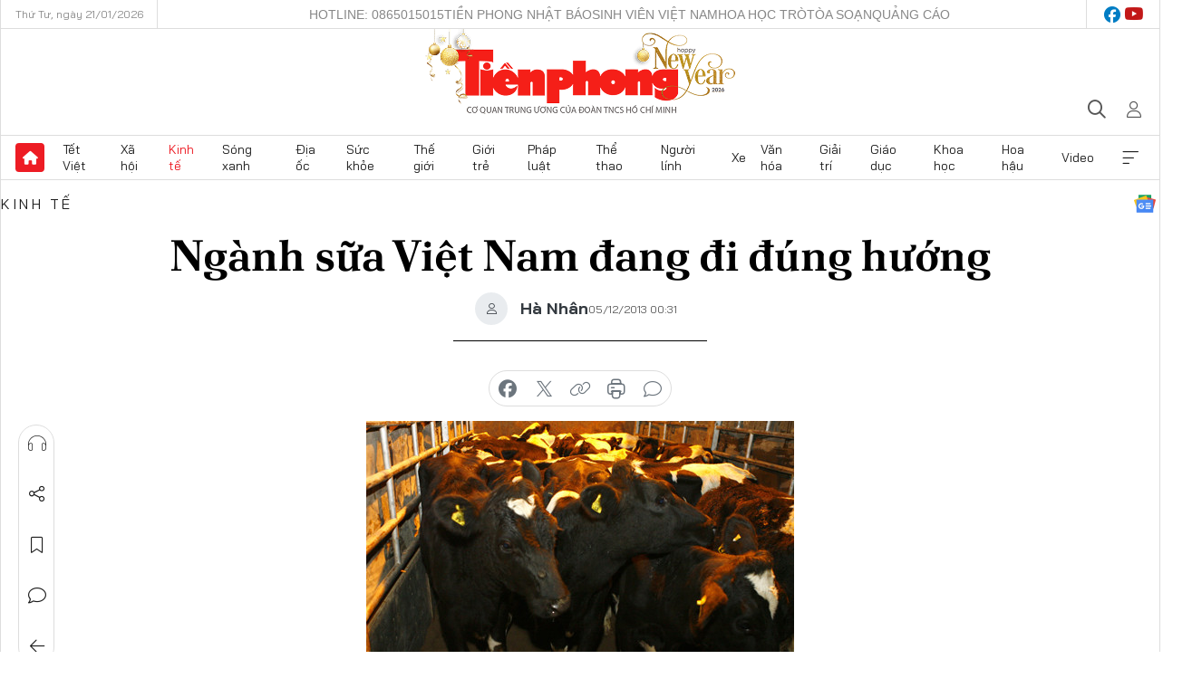

--- FILE ---
content_type: text/html;charset=utf-8
request_url: https://tienphong.vn/nganh-sua-viet-nam-dang-di-dung-huong-post661157.tpo
body_size: 18900
content:
<!DOCTYPE html> <html lang="vi" class="tpo "> <head> <title>Ngành sữa Việt Nam đang đi đúng hướng | Báo điện tử Tiền Phong</title> <meta name="description" content="TP - Với việc đầu tư trang trại quy mô lớn kết hợp chăn nuôi nông hộ liên kết giữa nông dân và doanh nghiệp, ngành chăn nuôi bò sữa Việt Nam đang phát triển hết sức mạnh mẽ với phương châm “đi tắt đón đầu”."/> <meta name="keywords" content="Chất lượng sữa, Ngành sữa, Sữa nội, Trang trại, Chăn nuôi, Xuất khẩu"/> <meta name="news_keywords" content="Chất lượng sữa, Ngành sữa, Sữa nội, Trang trại, Chăn nuôi, Xuất khẩu"/> <meta http-equiv="Content-Type" content="text/html; charset=utf-8" /> <meta http-equiv="X-UA-Compatible" content="IE=edge"/> <meta http-equiv="refresh" content="1800" /> <meta name="revisit-after" content="1 days" /> <meta name="viewport" content="width=device-width, initial-scale=1"> <meta http-equiv="content-language" content="vi" /> <meta name="format-detection" content="telephone=no"/> <meta name="format-detection" content="address=no"/> <meta name="apple-mobile-web-app-capable" content="yes"> <meta name="apple-mobile-web-app-status-bar-style" content="black"> <meta name="apple-mobile-web-app-title" content="Báo điện tử Tiền Phong"/> <meta name="referrer" content="no-referrer-when-downgrade"/> <link rel="shortcut icon" href="https://cdn.tienphong.vn/assets/web/styles/img/favicon.ico" type="image/x-icon" /> <link rel="preconnect" href="https://cdn.tienphong.vn"/> <link rel="dns-prefetch" href="https://cdn.tienphong.vn"/> <link rel="dns-prefetch" href="//www.google-analytics.com" /> <link rel="dns-prefetch" href="//www.googletagmanager.com" /> <link rel="dns-prefetch" href="//stc.za.zaloapp.com" /> <link rel="dns-prefetch" href="//fonts.googleapis.com" /> <script> var cmsConfig = { domainDesktop: 'https://tienphong.vn', domainMobile: 'https://tienphong.vn', domainApi: 'https://api.tienphong.vn', domainStatic: 'https://cdn.tienphong.vn', domainLog: 'https://log.tienphong.vn', googleAnalytics: 'G-0Z1MC7SXVQ', siteId: 0, pageType: 1, objectId: 661157, adsZone: 3, allowAds: false, adsLazy: true, antiAdblock: true, }; if (window.location.protocol !== 'https:' && window.location.hostname.indexOf('tienphong.vn') !== -1) { window.location = 'https://' + window.location.hostname + window.location.pathname + window.location.hash; } var USER_AGENT=window.navigator&&(window.navigator.userAgent||window.navigator.vendor)||window.opera||"",IS_MOBILE=/Android|webOS|iPhone|iPod|BlackBerry|Windows Phone|IEMobile|Mobile Safari|Opera Mini/i.test(USER_AGENT);function setCookie(e,o,i){var n=new Date,i=(n.setTime(n.getTime()+24*i*60*60*1e3),"expires="+n.toUTCString());document.cookie=e+"="+o+"; "+i+";path=/;"}function getCookie(e){var o=document.cookie.indexOf(e+"="),i=o+e.length+1;return!o&&e!==document.cookie.substring(0,e.length)||-1===o?null:(-1===(e=document.cookie.indexOf(";",i))&&(e=document.cookie.length),unescape(document.cookie.substring(i,e)))}; </script> <script> if(USER_AGENT && USER_AGENT.indexOf("facebot") <= 0 && USER_AGENT.indexOf("facebookexternalhit") <= 0) { var query = ''; var hash = ''; if (window.location.search) query = window.location.search; if (window.location.hash) hash = window.location.hash; var canonicalUrl = 'https://tienphong.vn/nganh-sua-viet-nam-dang-di-dung-huong-post661157.tpo' + query + hash ; var curUrl = decodeURIComponent(window.location.href); if(!location.port && canonicalUrl.startsWith("http") && curUrl != canonicalUrl){ window.location.replace(canonicalUrl); } } </script> <meta name="author" content="Báo điện tử Tiền Phong" /> <meta name="copyright" content="Copyright © 2026 by Báo điện tử Tiền Phong" /> <meta name="RATING" content="GENERAL" /> <meta name="GENERATOR" content="Báo điện tử Tiền Phong" /> <meta content="Báo điện tử Tiền Phong" itemprop="sourceOrganization" name="source"/> <meta content="news" itemprop="genre" name="medium"/> <meta name="robots" content="noarchive, max-image-preview:large, index, follow" /> <meta name="GOOGLEBOT" content="noarchive, max-image-preview:large, index, follow" /> <link rel="canonical" href="https://tienphong.vn/nganh-sua-viet-nam-dang-di-dung-huong-post661157.tpo" /> <meta property="og:site_name" content="Báo điện tử Tiền Phong"/> <meta property="og:rich_attachment" content="true"/> <meta property="og:type" content="article"/> <meta property="og:url" content="https://tienphong.vn/nganh-sua-viet-nam-dang-di-dung-huong-post661157.tpo"/> <meta property="og:image" content="https://cdn.tienphong.vn/images/bdfc554ea35983ad68a96e0050b6e2cb9afd05418a3ff71ba57483f4a3b04838fba87a3cba73cde7bc8935c72f614d4389b7ec0fdbfcb0c9b8a84f72499238de41325a62020427694cf0275d423b81b4f0ca7ea95604f1801b5908427e7f00fe/cfe5cc227591fa4d45561f1af828dcdf.jpg.webp"/> <meta property="og:image:width" content="1200"/> <meta property="og:image:height" content="630"/> <meta property="og:title" content="Ngành sữa Việt Nam đang đi đúng hướng"/> <meta property="og:description" content="TP - Với việc đầu tư trang trại quy mô lớn kết hợp chăn nuôi nông hộ liên kết giữa nông dân và doanh nghiệp, ngành chăn nuôi bò sữa Việt Nam đang phát triển hết sức mạnh mẽ với phương châm “đi tắt đón đầu”."/> <meta name="twitter:card" value="summary"/> <meta name="twitter:url" content="https://tienphong.vn/nganh-sua-viet-nam-dang-di-dung-huong-post661157.tpo"/> <meta name="twitter:title" content="Ngành sữa Việt Nam đang đi đúng hướng"/> <meta name="twitter:description" content="TP - Với việc đầu tư trang trại quy mô lớn kết hợp chăn nuôi nông hộ liên kết giữa nông dân và doanh nghiệp, ngành chăn nuôi bò sữa Việt Nam đang phát triển hết sức mạnh mẽ với phương châm “đi tắt đón đầu”."/> <meta name="twitter:image" content="https://cdn.tienphong.vn/images/bdfc554ea35983ad68a96e0050b6e2cb9afd05418a3ff71ba57483f4a3b04838fba87a3cba73cde7bc8935c72f614d4389b7ec0fdbfcb0c9b8a84f72499238de41325a62020427694cf0275d423b81b4f0ca7ea95604f1801b5908427e7f00fe/cfe5cc227591fa4d45561f1af828dcdf.jpg.webp"/> <meta name="twitter:site" content="@Báo điện tử Tiền Phong"/> <meta name="twitter:creator" content="@Báo điện tử Tiền Phong"/> <meta property="article:publisher" content="https://www.facebook.com/www.tienphong.vn/" /> <meta property="article:tag" content="Chất lượng sữa, Ngành sữa, Sữa nội, Trang trại, Chăn nuôi, Xuất khẩu"/> <meta property="article:section" content="Kinh tế" /> <meta property="article:published_time" content="2013-12-05T07:31:26+0700"/> <meta property="article:modified_time" content="2013-12-05T07:31:26+0700"/> <link rel="amphtml" href="https://tienphong.vn/nganh-sua-viet-nam-dang-di-dung-huong-post661157.amp" /> <script type="application/ld+json"> { "@context": "http://schema.org", "@type": "Organization", "name": "Báo điện tử Tiền Phong", "url": "https://tienphong.vn", "logo": "https://cdn.tienphong.vn/assets/web/styles/img/tienphong-logo-2025.png", "foundingDate": "1953", "founders": [ { "@type": "Person", "name": "Trung ương Đoàn TNCS Hồ Chí Minh" } ], "address": [ { "@type": "PostalAddress", "streetAddress": "15 Hồ Xuân Hương, Hà Nội", "addressLocality": "Hà Nội City", "addressRegion": "Northeast", "postalCode": "100000", "addressCountry": "VNM" } ], "contactPoint": [ { "@type": "ContactPoint", "telephone": "+84-243-941-1349", "contactType": "customer service" }, { "@type": "ContactPoint", "telephone": "+84-243-941-1348", "contactType": "customer service" } ], "sameAs": [ "https://www.youtube.com/@baotienphong", "https://www.facebook.com/www.tienphong.vn", "https://zalo.me/783607375436573981" ] } </script> <script type="application/ld+json"> { "@context" : "https://schema.org", "@type" : "WebSite", "name": "Báo điện tử Tiền Phong", "url": "https://tienphong.vn", "alternateName" : "Báo điện tử Tiền Phong, Cơ quan của Trung ương Đoàn TNCS Hồ Chí Minh", "potentialAction": { "@type": "SearchAction", "target": { "@type": "EntryPoint", "urlTemplate": "https://tienphong.vn/search/?q={search_term_string}" }, "query-input": "required name=search_term_string" } } </script> <script type="application/ld+json"> { "@context":"http://schema.org", "@type":"BreadcrumbList", "itemListElement":[ { "@type":"ListItem", "position":1, "item":{ "@id":"https://tienphong.vn/kinh-te/", "name":"Kinh tế" } } ] } </script> <script type="application/ld+json"> { "@context": "http://schema.org", "@type": "NewsArticle", "mainEntityOfPage":{ "@type":"WebPage", "@id":"https://tienphong.vn/nganh-sua-viet-nam-dang-di-dung-huong-post661157.tpo" }, "headline": "Ngành sữa Việt Nam đang đi đúng hướng", "description": "TP - Với việc đầu tư trang trại quy mô lớn kết hợp chăn nuôi nông hộ liên kết giữa nông dân và doanh nghiệp, ngành chăn nuôi bò sữa Việt Nam đang phát triển hết sức mạnh mẽ với phương châm “đi tắt đón đầu”.", "image": { "@type": "ImageObject", "url": "https://cdn.tienphong.vn/images/bdfc554ea35983ad68a96e0050b6e2cb9afd05418a3ff71ba57483f4a3b04838fba87a3cba73cde7bc8935c72f614d4389b7ec0fdbfcb0c9b8a84f72499238de41325a62020427694cf0275d423b81b4f0ca7ea95604f1801b5908427e7f00fe/cfe5cc227591fa4d45561f1af828dcdf.jpg.webp", "width" : 1200, "height" : 675 }, "datePublished": "2013-12-05T07:31:26+0700", "dateModified": "2013-12-05T07:31:26+0700", "author": { "@type": "Person", "name": "Hà Nhân" }, "publisher": { "@type": "Organization", "name": "Báo điện tử Tiền Phong", "logo": { "@type": "ImageObject", "url": "https://cdn.tienphong.vn/assets/web/styles/img/tienphong-logo-2025.png" } } } </script> <link rel="preload" href="https://cdn.tienphong.vn/assets/web/styles/css/main.min-1.0.68.css" as="style"> <link rel="preload" href="https://cdn.tienphong.vn/assets/web/js/main.min-1.0.34.js" as="script"> <link rel="preload" href="https://common.mcms.one/assets/js/web/story.min-0.0.9.js" as="script"> <link rel="preload" href="https://cdn.tienphong.vn/assets/web/js/detail.min-1.0.19.js" as="script"> <link id="cms-style" rel="stylesheet" href="https://cdn.tienphong.vn/assets/web/styles/css/main.min-1.0.68.css"> <style>i.ic-live { background: url(http://cdn.tienphong.vn/assets/web/styles/img/liveicon-min.png) center 2px no-repeat; display: inline-block!important; background-size: contain; height: 24px; width: 48px;
} .ic-live::before { content: "";
} .rss-page li { list-style: square; margin-left: 30px;
} .rss-page li a { color: var(--primary);
} .rss-page ul ul { margin-bottom: inherit;
} .rss-page li li { list-style: circle;
} .hht .mega-menu .expand-wrapper .relate-website .tpo, .hht .mega-menu .relate-website-megamenu .tpo, .svvn .mega-menu .expand-wrapper .relate-website .tpo, .svvn .mega-menu .relate-website-megamenu .tpo { height: 30px;
} .hht .basic-box-13 .left .story:first-child .story__thumb img, .hht .basic-box-13 .right .story:first-child .story__thumb img { width: 670px;
} .hht #sdaWeb_SdaTop { padding-bottom: 20px;
}</style> <script type="text/javascript"> var _metaOgUrl = 'https://tienphong.vn/nganh-sua-viet-nam-dang-di-dung-huong-post661157.tpo'; var page_title = document.title; var tracked_url = window.location.pathname + window.location.search + window.location.hash; var cate_path = 'kinh-te'; if (cate_path.length > 0) { tracked_url = "/" + cate_path + tracked_url; } </script> <script async="" src="https://www.googletagmanager.com/gtag/js?id=G-0Z1MC7SXVQ"></script> <script> window.dataLayer = window.dataLayer || []; function gtag(){dataLayer.push(arguments);} gtag('js', new Date()); gtag('config', 'G-0Z1MC7SXVQ', {page_path: tracked_url}); </script> <script>window.dataLayer = window.dataLayer || [];dataLayer.push({'pageCategory': '/kinh\-te'});</script> <script> window.dataLayer = window.dataLayer || []; dataLayer.push({ 'event': 'Pageview', 'articleId': '661157', 'articleTitle': 'Ngành sữa Việt Nam đang đi đúng hướng', 'articleCategory': 'Kinh tế', 'articleAlowAds': false, 'articleAuthor': 'Hà Nhân', 'articleType': 'detail', 'articleTags': 'Chất lượng sữa, Ngành sữa, Sữa nội, Trang trại, Chăn nuôi, Xuất khẩu', 'articlePublishDate': '2013-12-05T07:31:26+0700', 'articleThumbnail': 'https://cdn.tienphong.vn/images/bdfc554ea35983ad68a96e0050b6e2cb9afd05418a3ff71ba57483f4a3b04838fba87a3cba73cde7bc8935c72f614d4389b7ec0fdbfcb0c9b8a84f72499238de41325a62020427694cf0275d423b81b4f0ca7ea95604f1801b5908427e7f00fe/cfe5cc227591fa4d45561f1af828dcdf.jpg.webp', 'articleShortUrl': 'https://tienphong.vn/nganh-sua-viet-nam-dang-di-dung-huong-post661157.tpo', 'articleFullUrl': 'https://tienphong.vn/nganh-sua-viet-nam-dang-di-dung-huong-post661157.tpo', }); </script> <script> window.dataLayer = window.dataLayer || []; dataLayer.push({'articleAuthor': 'Hà Nhân', 'articleAuthorID': '0'}); </script> <script type='text/javascript'> gtag('event', 'article_page',{ 'articleId': '661157', 'articleTitle': 'Ngành sữa Việt Nam đang đi đúng hướng', 'articleCategory': 'Kinh tế', 'articleAlowAds': false, 'articleAuthor': 'Hà Nhân', 'articleType': 'detail', 'articleTags': 'Chất lượng sữa, Ngành sữa, Sữa nội, Trang trại, Chăn nuôi, Xuất khẩu', 'articlePublishDate': '2013-12-05T07:31:26+0700', 'articleThumbnail': 'https://cdn.tienphong.vn/images/bdfc554ea35983ad68a96e0050b6e2cb9afd05418a3ff71ba57483f4a3b04838fba87a3cba73cde7bc8935c72f614d4389b7ec0fdbfcb0c9b8a84f72499238de41325a62020427694cf0275d423b81b4f0ca7ea95604f1801b5908427e7f00fe/cfe5cc227591fa4d45561f1af828dcdf.jpg.webp', 'articleShortUrl': 'https://tienphong.vn/nganh-sua-viet-nam-dang-di-dung-huong-post661157.tpo', 'articleFullUrl': 'https://tienphong.vn/nganh-sua-viet-nam-dang-di-dung-huong-post661157.tpo', }); </script> </head> <body class=" detail-page "> <div id="sdaWeb_SdaMasthead" class="rennab banner-top" data-platform="1" data-position="Web_SdaMasthead" style="display:none"> </div> <header class="site-header"> <div class="top-wrapper"> <div class="container"> <span class="time" id="today"></span> <div class="relate-website"> <a href="tel:+84865015015" class="website tpo" title="Gọi điện thoại">Hotline: 0865015015</a> <a href="/nhat-bao/" class="website tpo" title="Tiền Phong Nhật báo">Tiền Phong Nhật báo</a> <a href="https://svvn.tienphong.vn" class="website svvn" target="_blank" rel="nofollow" title="Sinh viên Việt Nam">Sinh viên Việt Nam</a> <a href="https://hoahoctro.tienphong.vn" class="website hht" target="_blank" rel="nofollow" title="Hoa Học trò">Hoa Học trò</a> <a href="/toa-soan.tpo" class="website tpo" title="Tòa soạn">Tòa soạn</a> <a href="/quang-cao.tpo" class="website tpo" title="Quảng cáo">Quảng cáo</a> </div> <div class="lang-social"> <div class="social"> <a href="https://www.facebook.com/www.tienphong.vn/" target="_blank" rel="nofollow" title="facebook"> <i class="ic-facebook"></i> </a> <a href="https://www.youtube.com/@baotienphong" target="_blank" rel="nofollow" title="youtube"> <i class="ic-youtube"></i> </a> </div> </div> </div> </div> <div class="main-wrapper"> <div class="container"> <h3><a class="logo" href="/" title="Báo điện tử Tiền Phong">Báo điện tử Tiền Phong</a></h3> <div class="search-wrapper"> <span class="ic-search"></span> <div class="search-form"> <input class="form-control txtsearch" placeholder="Tìm kiếm"> <i class="ic-close"></i> </div> </div> <div class="user" id="userprofile"> <span class="ic-user"></span> </div> </div> </div> <div class="navigation-wrapper"> <div class="container"> <ul class="menu"> <li><a href="/" class="home" title="Trang chủ">Trang chủ</a></li> <li> <a class="text" href="https://tienphong.vn/tet-viet/" title="Tết Việt">Tết Việt</a> </li> <li> <a class="text" href="https://tienphong.vn/xa-hoi/" title="Xã hội">Xã hội</a> <ul class="sub-menu"> <li><a href="https://tienphong.vn/chinh-tri/" title="Chính trị">Chính trị</a></li> <li><a href="https://tienphong.vn/xa-hoi-tin-tuc/" title="Tin tức">Tin tức</a></li> <li><a href="https://tienphong.vn/xa-hoi-phong-su/" title="Phóng sự">Phóng sự</a></li> </ul> </li> <li> <a class="text active" href="https://tienphong.vn/kinh-te/" title="Kinh tế">Kinh tế</a> <ul class="sub-menu"> <li><a href="https://tienphong.vn/kinh-te-thi-truong/" title="Thị trường">Thị trường</a></li> <li><a href="https://tienphong.vn/doanh-nghiep/" title="Doanh nghiệp">Doanh nghiệp</a></li> <li><a href="https://tienphong.vn/dau-tu/" title="Đầu tư">Đầu tư</a></li> <li><a href="https://tienphong.vn/tai-chinh-chung-khoan/" title="Tài chính - Chứng khoán">Tài chính - Chứng khoán</a></li> <li><a href="https://tienphong.vn/giam-ngheo-ben-vung/" title="Giảm nghèo bền vững">Giảm nghèo bền vững</a></li> </ul> </li> <li> <a class="text" href="https://tienphong.vn/song-xanh/" title="Sóng xanh">Sóng xanh</a> </li> <li> <a class="text" href="https://tienphong.vn/dia-oc/" title="Địa ốc">Địa ốc</a> <ul class="sub-menu"> <li><a href="https://tienphong.vn/do-thi-du-an/" title="Đô thị - Dự án">Đô thị - Dự án</a></li> <li><a href="https://tienphong.vn/thi-truong-doanh-nghiep/" title="Thị trường - Doanh nghiệp">Thị trường - Doanh nghiệp</a></li> <li><a href="https://tienphong.vn/nha-dep-kien-truc/" title="Nhà đẹp - Kiến trúc">Nhà đẹp - Kiến trúc</a></li> <li><a href="https://tienphong.vn/chuyen-gia-tu-van/" title="Chuyên gia - Tư vấn">Chuyên gia - Tư vấn</a></li> <li><a href="https://tienphong.vn/media-dia-oc/" title="Media Địa ốc">Media Địa ốc</a></li> </ul> </li> <li> <a class="text" href="https://tienphong.vn/suc-khoe/" title="Sức khỏe">Sức khỏe</a> <ul class="sub-menu"> <li><a href="https://tienphong.vn/y-khoa/" title="Y khoa">Y khoa</a></li> <li><a href="https://tienphong.vn/thuoc-tot/" title="Thuốc tốt">Thuốc tốt</a></li> <li><a href="https://tienphong.vn/khoe-dep/" title="Khỏe đẹp">Khỏe đẹp</a></li> <li><a href="https://tienphong.vn/suc-khoe-gioi-tinh/" title="Giới tính">Giới tính</a></li> <li><a href="https://tienphong.vn/me-va-be/" title="Mẹ và bé">Mẹ và bé</a></li> <li><a href="https://tienphong.vn/phong-chong-ung-thu/" title="Phòng chống ung thư">Phòng chống ung thư</a></li> </ul> </li> <li> <a class="text" href="https://tienphong.vn/the-gioi/" title="Thế giới">Thế giới</a> <ul class="sub-menu"> <li><a href="https://tienphong.vn/the-gioi-phan-tich-binh-luan/" title="Phân tích - Bình luận">Phân tích - Bình luận</a></li> <li><a href="https://tienphong.vn/chuyen-la/" title="Chuyện lạ">Chuyện lạ</a></li> </ul> </li> <li> <a class="text" href="https://tienphong.vn/gioi-tre/" title="Giới trẻ">Giới trẻ</a> <ul class="sub-menu"> <li><a href="https://tienphong.vn/gioi-tre-nhip-song/" title="Nhịp sống">Nhịp sống</a></li> <li><a href="https://tienphong.vn/cong-dong-mang/" title="Cộng đồng mạng">Cộng đồng mạng</a></li> <li><a href="https://tienphong.vn/tai-nang-tre/" title="Tài năng trẻ">Tài năng trẻ</a></li> </ul> </li> <li> <a class="text" href="https://tienphong.vn/phap-luat/" title="Pháp luật">Pháp luật</a> <ul class="sub-menu"> <li><a href="https://tienphong.vn/ban-tin-113/" title="Bản tin 113">Bản tin 113</a></li> <li><a href="https://tienphong.vn/phap-luat-chuyen-toa/" title="Pháp đình">Pháp đình</a></li> </ul> </li> <li> <a class="text" href="https://tienphong.vn/the-thao/" title="Thể thao">Thể thao</a> <ul class="sub-menu"> <li><a href="https://tienphong.vn/the-thao-bong-da/" title="Bóng đá">Bóng đá</a></li> <li><a href="https://tienphong.vn/the-thao-hau-truong/" title="Hậu trường thể thao">Hậu trường thể thao</a></li> <li><a href="https://tienphong.vn/the-thao-golf/" title="Golf">Golf</a></li> </ul> </li> <li> <a class="text" href="https://tienphong.vn/hanh-trang-nguoi-linh/" title="Người lính">Người lính</a> </li> <li> <a class="text" href="https://tienphong.vn/xe/" title="Xe">Xe</a> <ul class="sub-menu"> <li><a href="https://tienphong.vn/thi-truong-xe/" title="Thị trường xe">Thị trường xe</a></li> <li><a href="https://tienphong.vn/danh-gia-xe/" title="Đánh giá xe">Đánh giá xe</a></li> <li><a href="https://tienphong.vn/cong-dong-xe/" title="Cộng đồng xe">Cộng đồng xe</a></li> <li><a href="https://tienphong.vn/xe-tu-van/" title="Tư vấn">Tư vấn</a></li> </ul> </li> <li> <a class="text" href="https://tienphong.vn/van-hoa/" title="Văn hóa">Văn hóa</a> <ul class="sub-menu"> <li><a href="https://tienphong.vn/chuyen-dong-van-hoa/" title="Chuyển động văn hóa">Chuyển động văn hóa</a></li> <li><a href="https://tienphong.vn/goc-nhin/" title="Góc nhìn">Góc nhìn</a></li> <li><a href="https://tienphong.vn/sach/" title="Sách">Sách</a></li> </ul> </li> <li> <a class="text" href="https://tienphong.vn/giai-tri/" title="Giải trí">Giải trí</a> <ul class="sub-menu"> <li><a href="https://tienphong.vn/giai-tri-hau-truong/" title="Hậu trường sao">Hậu trường sao</a></li> <li><a href="https://tienphong.vn/phim-anh/" title="Phim ảnh">Phim ảnh</a></li> <li><a href="https://tienphong.vn/am-nhac/" title="Âm nhạc">Âm nhạc</a></li> <li><a href="https://tienphong.vn/thoi-trang-lam-dep/" title="Thời trang - Làm đẹp">Thời trang - Làm đẹp</a></li> </ul> </li> <li> <a class="text" href="https://tienphong.vn/giao-duc/" title="Giáo dục">Giáo dục</a> <ul class="sub-menu"> <li><a href="https://tienphong.vn/cong-truong/" title="Cổng trường">Cổng trường</a></li> <li><a href="https://tienphong.vn/tuyen-sinh2011/" title="Tuyển sinh">Tuyển sinh</a></li> <li><a href="https://tienphong.vn/giao-duc-du-hoc/" title="Du học">Du học</a></li> </ul> </li> <li> <a class="text" href="https://tienphong.vn/khoa-hoc/" title="Khoa học">Khoa học</a> </li> <li> <a class="text" href="https://tienphong.vn/hoa-hau/" title="Hoa hậu">Hoa hậu</a> <ul class="sub-menu"> <li><a href="https://tienphong.vn/hh-tin-tuc-trong-nuoc/" title="Tin tức trong nước">Tin tức trong nước</a></li> <li><a href="https://tienphong.vn/quoc-te/" title="Quốc tế">Quốc tế</a></li> <li><a href="https://tienphong.vn/hoa-hau-viet-nam/" title="Hoa hậu Việt Nam">Hoa hậu Việt Nam</a></li> </ul> </li> <li> <a class="text" href="https://tienphong.vn/video-clip/" title="Video">Video</a> <ul class="sub-menu"> <li><a href="https://tienphong.vn/thoi-su/" title="Thời sự">Thời sự</a></li> <li><a href="https://tienphong.vn/showbiz-tv/" title="Showbiz-TV">Showbiz-TV</a></li> <li><a href="https://tienphong.vn/thoi-tiet/" title="Thời tiết">Thời tiết</a></li> <li><a href="https://tienphong.vn/video-thi-truong/" title="Thị trường">Thị trường</a></li> <li><a href="https://tienphong.vn/video-the-thao/" title="Thể thao">Thể thao</a></li> <li><a href="https://tienphong.vn/quan-su/" title="Quân sự">Quân sự</a></li> <li><a href="https://tienphong.vn/mutex/" title="Mutex">Mutex</a></li> </ul> </li> <li><a href="javascript:void(0);" class="expansion" title="Xem thêm">Xem thêm</a></li> </ul> <div class="mega-menu"> <div class="container"> <div class="menu-wrapper"> <div class="wrapper"> <span class="label">Chuyên mục</span> <div class="item"> <a class="title" href="https://tienphong.vn/xa-hoi/" title="Xã hội">Xã hội</a> <a class="text" href="https://tienphong.vn/chinh-tri/" title="Chính trị">Chính trị</a> <a class="text" href="https://tienphong.vn/xa-hoi-tin-tuc/" title="Tin tức">Tin tức</a> <a class="text" href="https://tienphong.vn/xa-hoi-phong-su/" title="Phóng sự">Phóng sự</a> </div> <div class="item"> <a class="title active" href="https://tienphong.vn/kinh-te/" title="Kinh tế">Kinh tế</a> <a class="text" href="https://tienphong.vn/kinh-te-thi-truong/" title="Thị trường">Thị trường</a> <a class="text" href="https://tienphong.vn/doanh-nghiep/" title="Doanh nghiệp">Doanh nghiệp</a> <a class="text" href="https://tienphong.vn/dau-tu/" title="Đầu tư">Đầu tư</a> <a class="text hidden" href="https://tienphong.vn/tai-chinh-chung-khoan/" title="Tài chính - Chứng khoán">Tài chính - Chứng khoán</a> <a class="text hidden" href="https://tienphong.vn/giam-ngheo-ben-vung/" title="Giảm nghèo bền vững">Giảm nghèo bền vững</a> <a href="javascript:;" class="more menu-view-more" title="Xem thêm">Xem thêm</a> </div> <div class="item"> <a class="title" href="https://tienphong.vn/song-xanh/" title="Sóng xanh">Sóng xanh</a> <a class="text" href="https://tienphong.vn/di-chuyen-xanh/" title="Di chuyển xanh">Di chuyển xanh</a> <a class="text" href="https://tienphong.vn/netzero/" title="Net zero">Net zero</a> <a class="text" href="https://tienphong.vn/song-xanh-dau-tu/" title="Đầu tư">Đầu tư</a> <a class="text hidden" href="https://tienphong.vn/lifestyle/" title="Lifestyle">Lifestyle</a> <a class="text hidden" href="https://tienphong.vn/xanh-4-0/" title="Xanh 4.0">Xanh 4.0</a> <a href="javascript:;" class="more menu-view-more" title="Xem thêm">Xem thêm</a> </div> <div class="item"> <a class="title" href="https://tienphong.vn/dia-oc/" title="Địa ốc">Địa ốc</a> <a class="text" href="https://tienphong.vn/do-thi-du-an/" title="Đô thị - Dự án">Đô thị - Dự án</a> <a class="text" href="https://tienphong.vn/thi-truong-doanh-nghiep/" title="Thị trường - Doanh nghiệp">Thị trường - Doanh nghiệp</a> <a class="text" href="https://tienphong.vn/nha-dep-kien-truc/" title="Nhà đẹp - Kiến trúc">Nhà đẹp - Kiến trúc</a> <a class="text hidden" href="https://tienphong.vn/chuyen-gia-tu-van/" title="Chuyên gia - Tư vấn">Chuyên gia - Tư vấn</a> <a class="text hidden" href="https://tienphong.vn/media-dia-oc/" title="Media Địa ốc">Media Địa ốc</a> <a href="javascript:;" class="more menu-view-more" title="Xem thêm">Xem thêm</a> </div> <div class="item"> <a class="title" href="https://tienphong.vn/suc-khoe/" title="Sức khỏe">Sức khỏe</a> <a class="text" href="https://tienphong.vn/y-khoa/" title="Y khoa">Y khoa</a> <a class="text" href="https://tienphong.vn/thuoc-tot/" title="Thuốc tốt">Thuốc tốt</a> <a class="text" href="https://tienphong.vn/khoe-dep/" title="Khỏe đẹp">Khỏe đẹp</a> <a class="text hidden" href="https://tienphong.vn/suc-khoe-gioi-tinh/" title="Giới tính">Giới tính</a> <a class="text hidden" href="https://tienphong.vn/me-va-be/" title="Mẹ và bé">Mẹ và bé</a> <a class="text hidden" href="https://tienphong.vn/phong-chong-ung-thu/" title="Phòng chống ung thư">Phòng chống ung thư</a> <a href="javascript:;" class="more menu-view-more" title="Xem thêm">Xem thêm</a> </div> <div class="item"> <a class="title" href="https://tienphong.vn/the-gioi/" title="Thế giới">Thế giới</a> <a class="text" href="https://tienphong.vn/the-gioi-phan-tich-binh-luan/" title="Phân tích - Bình luận">Phân tích - Bình luận</a> <a class="text" href="https://tienphong.vn/chuyen-la/" title="Chuyện lạ">Chuyện lạ</a> </div> <div class="item"> <a class="title" href="https://tienphong.vn/gioi-tre/" title="Giới trẻ">Giới trẻ</a> <a class="text" href="https://tienphong.vn/gioi-tre-nhip-song/" title="Nhịp sống">Nhịp sống</a> <a class="text" href="https://tienphong.vn/cong-dong-mang/" title="Cộng đồng mạng">Cộng đồng mạng</a> <a class="text" href="https://tienphong.vn/tai-nang-tre/" title="Tài năng trẻ">Tài năng trẻ</a> </div> <div class="item"> <a class="title" href="https://tienphong.vn/phap-luat/" title="Pháp luật">Pháp luật</a> <a class="text" href="https://tienphong.vn/ban-tin-113/" title="Bản tin 113">Bản tin 113</a> <a class="text" href="https://tienphong.vn/phap-luat-chuyen-toa/" title="Pháp đình">Pháp đình</a> </div> <div class="item"> <a class="title" href="https://tienphong.vn/the-thao/" title="Thể thao">Thể thao</a> <a class="text" href="https://tienphong.vn/the-thao-bong-da/" title="Bóng đá">Bóng đá</a> <a class="text" href="https://tienphong.vn/the-thao-hau-truong/" title="Hậu trường thể thao">Hậu trường thể thao</a> <a class="text" href="https://tienphong.vn/the-thao-golf/" title="Golf">Golf</a> </div> <div class="item"> <a class="title" href="https://tienphong.vn/hanh-trang-nguoi-linh/" title="Người lính">Người lính</a> </div> <div class="item"> <a class="title" href="https://tienphong.vn/xe/" title="Xe">Xe</a> <a class="text" href="https://tienphong.vn/thi-truong-xe/" title="Thị trường xe">Thị trường xe</a> <a class="text" href="https://tienphong.vn/danh-gia-xe/" title="Đánh giá xe">Đánh giá xe</a> <a class="text" href="https://tienphong.vn/cong-dong-xe/" title="Cộng đồng xe">Cộng đồng xe</a> <a class="text hidden" href="https://tienphong.vn/xe-tu-van/" title="Tư vấn">Tư vấn</a> <a href="javascript:;" class="more menu-view-more" title="Xem thêm">Xem thêm</a> </div> <div class="item"> <a class="title" href="https://tienphong.vn/van-hoa/" title="Văn hóa">Văn hóa</a> <a class="text" href="https://tienphong.vn/chuyen-dong-van-hoa/" title="Chuyển động văn hóa">Chuyển động văn hóa</a> <a class="text" href="https://tienphong.vn/sach/" title="Sách">Sách</a> <a class="text" href="https://tienphong.vn/goc-nhin/" title="Góc nhìn">Góc nhìn</a> </div> <div class="item"> <a class="title" href="https://tienphong.vn/giai-tri/" title="Giải trí">Giải trí</a> <a class="text" href="https://tienphong.vn/phim-anh/" title="Phim ảnh">Phim ảnh</a> <a class="text" href="https://tienphong.vn/giai-tri-hau-truong/" title="Hậu trường sao">Hậu trường sao</a> <a class="text" href="https://tienphong.vn/am-nhac/" title="Âm nhạc">Âm nhạc</a> <a class="text hidden" href="https://tienphong.vn/thoi-trang-lam-dep/" title="Thời trang - Làm đẹp">Thời trang - Làm đẹp</a> <a href="javascript:;" class="more menu-view-more" title="Xem thêm">Xem thêm</a> </div> <div class="item"> <a class="title" href="https://tienphong.vn/giao-duc/" title="Giáo dục">Giáo dục</a> <a class="text" href="https://tienphong.vn/cong-truong/" title="Cổng trường">Cổng trường</a> <a class="text" href="https://tienphong.vn/tuyen-sinh2011/" title="Tuyển sinh">Tuyển sinh</a> <a class="text" href="https://tienphong.vn/giao-duc-du-hoc/" title="Du học">Du học</a> </div> <div class="item"> <a class="title" href="https://tienphong.vn/khoa-hoc/" title="Khoa học">Khoa học</a> </div> <div class="item"> <a class="title" href="https://tienphong.vn/hoa-hau/" title="Hoa hậu">Hoa hậu</a> <a class="text" href="https://tienphong.vn/hh-tin-tuc-trong-nuoc/" title="Tin tức trong nước">Tin tức trong nước</a> <a class="text" href="https://tienphong.vn/hoa-hau-viet-nam/" title="Hoa hậu Việt Nam">Hoa hậu Việt Nam</a> <a class="text" href="https://tienphong.vn/quoc-te/" title="Quốc tế">Quốc tế</a> </div> <div class="item"> <a class="title" href="https://tienphong.vn/ban-doc/" title="Bạn đọc">Bạn đọc</a> <a class="text" href="https://tienphong.vn/ban-doc-dieu-tra/" title="Điều tra">Điều tra</a> <a class="text" href="https://tienphong.vn/ban-doc-dien-dan/" title="Diễn đàn">Diễn đàn</a> <a class="text" href="https://tienphong.vn/ban-doc-hoi-am/" title="Hồi âm">Hồi âm</a> <a class="text hidden" href="https://tienphong.vn/ban-doc-nhan-ai/" title="Nhân ái">Nhân ái</a> <a href="javascript:;" class="more menu-view-more" title="Xem thêm">Xem thêm</a> </div> <div class="item"> <a class="title" href="https://tienphong.vn/video-clip/" title="Video">Video</a> <a class="text" href="https://tienphong.vn/thoi-su/" title="Thời sự">Thời sự</a> <a class="text" href="https://tienphong.vn/showbiz-tv/" title="Showbiz-TV">Showbiz-TV</a> <a class="text" href="https://tienphong.vn/thoi-tiet/" title="Thời tiết">Thời tiết</a> <a class="text hidden" href="https://tienphong.vn/video-thi-truong/" title="Thị trường">Thị trường</a> <a class="text hidden" href="https://tienphong.vn/video-the-thao/" title="Thể thao">Thể thao</a> <a class="text hidden" href="https://tienphong.vn/quan-su/" title="Quân sự">Quân sự</a> <a class="text hidden" href="https://tienphong.vn/mutex/" title="Mutex">Mutex</a> <a href="javascript:;" class="more menu-view-more" title="Xem thêm">Xem thêm</a> </div> <div class="item"> <a class="title" href="https://tienphong.vn/toi-nghi/" title="Tôi nghĩ">Tôi nghĩ</a> </div> <div class="item"> <a class="title" href="https://tienphong.vn/nhat-bao/" title="Nhật báo">Nhật báo</a> </div> <div class="item"> <a class="title" href="https://tienphong.vn/hang-khong-du-lich/" title="Hàng không - Du lịch">Hàng không - Du lịch</a> <a class="text" href="https://tienphong.vn/hanh-trinh/" title="Hành trình">Hành trình</a> <a class="text" href="https://tienphong.vn/mo-vali/" title="Mở vali">Mở vali</a> <a class="text" href="https://tienphong.vn/vi-vu/" title="Vivu">Vivu</a> <a class="text hidden" href="https://tienphong.vn/khoanh-khac/" title="Khoảnh khắc">Khoảnh khắc</a> <a class="text hidden" href="https://tienphong.vn/doi-thoai/" title="Đối thoại">Đối thoại</a> <a href="javascript:;" class="more menu-view-more" title="Xem thêm">Xem thêm</a> </div> <div class="item"> <a class="title" href="https://tienphong.vn/nhip-song-thu-do/" title="Nhịp sống Thủ đô">Nhịp sống Thủ đô</a> <a class="text" href="https://tienphong.vn/nstd-doi-song/" title="Đời sống">Đời sống</a> <a class="text" href="https://tienphong.vn/nstd-giao-thong-do-thi/" title="Giao thông - Đô thị">Giao thông - Đô thị</a> <a class="text" href="https://tienphong.vn/nstd-dau-tu/" title="Đầu tư">Đầu tư</a> <a class="text hidden" href="https://tienphong.vn/nstd-moi-truong/" title="Môi trường">Môi trường</a> <a href="javascript:;" class="more menu-view-more" title="Xem thêm">Xem thêm</a> </div> <div class="item"> <a class="title" href="https://tienphong.vn/nhip-song-phuong-nam/" title="Nhịp sống phương Nam">Nhịp sống phương Nam</a> <a class="text" href="https://tienphong.vn/chuyen-dong-24h/" title="Chuyển động 24h">Chuyển động 24h</a> <a class="text" href="https://tienphong.vn/giao-thong-do-thi/" title="Giao thông – Đô thị">Giao thông – Đô thị</a> <a class="text" href="https://tienphong.vn/kinh-te--thi-truong/" title="Kinh tế - Thị trường">Kinh tế - Thị trường</a> <a class="text hidden" href="https://tienphong.vn/media/" title="Media">Media</a> <a href="javascript:;" class="more menu-view-more" title="Xem thêm">Xem thêm</a> </div> <div class="item"> <a class="title" href="https://tienphong.vn/tet-viet/" title="Tết Việt">Tết Việt</a> <a class="text" href="https://tienphong.vn/an-tet-choi-tet/" title="Ăn Tết - Chơi Tết">Ăn Tết - Chơi Tết</a> <a class="text" href="https://tienphong.vn/tet-xua-tet-nay/" title="Tết xưa – Tết nay">Tết xưa – Tết nay</a> <a class="text" href="https://tienphong.vn/tet-viet-muon-phuong/" title="Tết Việt muôn phương">Tết Việt muôn phương</a> <a class="text hidden" href="https://tienphong.vn/nhip-cau-tet-viet/" title="Nhịp cầu Tết Việt">Nhịp cầu Tết Việt</a> <a href="javascript:;" class="more menu-view-more" title="Xem thêm">Xem thêm</a> </div> </div> <div class="wrapper"> <span class="label">24h</span> <div class="item"> <a href="#" class="title" title="Đọc & nghe nhanh">Đọc & nghe nhanh</a> </div> <div class="item"> <a href="#" class="title" title="Điểm tin">Điểm tin</a> </div> <div class="item"> <a href="#" class="title" title="Xem nhanh">Xem nhanh</a> </div> <div class="item"> <a href="#" class="title" title="Đọc nhiều">Đọc nhiều</a> </div> </div> <div class="wrapper"> <span class="label">Multimedia</span> <div class="item"> <a class="title" href="https://tienphong.vn/photo/" title="Ảnh">Ảnh</a> </div> <div class="item"> <a class="title" href="https://tienphong.vn/podcast/" title="Podcast">Podcast</a> </div> <div class="item"> <a class="title" href="https://tienphong.vn/infographics/" title="Infographics">Infographics</a> </div> <div class="item"> <a class="title" href="https://tienphong.vn/quizz/" title="Quizz">Quizz</a> </div> <div class="item"> <a class="title" href="https://tienphong.vn/longform/" title="Longform">Longform</a> </div> <div class="item"> <a class="title" href="https://tienphong.vn/am-nhac/" title="Âm nhạc">Âm nhạc</a> </div> </div> </div> <div class="expand-wrapper"> <div class="relate-website"> <span class="title">Các trang khác</span> <a href="https://svvn.tienphong.vn" class="website svvn" target="_blank" rel="nofollow" title="Sinh viên Việt Nam">Sinh viên Việt Nam</a> <a href="https://hoahoctro.tienphong.vn" class="website hht" target="_blank" rel="nofollow" title="Hoa Học trò">Hoa Học trò</a> </div> <div class="wrapper"> <span class="title">Liên hệ quảng cáo</span> <span class="text"> <i class="ic-phone"></i> <a href="tel:+84909559988">0909559988</a> </span> <span class="text"> <i class="ic-mail"></i> <a href="mailto:booking@baotienphong.com.vn">booking@baotienphong.com.vn</a> </span> </div> <div class="wrapper"> <span class="title">Tòa soạn</span> <span class="text"> <i class="ic-location"></i> <address>15 Hồ Xuân Hương, Hà Nội</address> </span> <span class="text"> <i class="ic-phone"></i> <a href="tel:+842439431250">024.39431250</a> </span> </div> <div class="wrapper"> <span class="title">Đặt mua báo in</span> <span class="text"> <i class="ic-phone"></i> <a href="tel:+842439439664">(024)39439664</a> </span> <span class="text"> <i class="ic-phone"></i> <a href="tel:+84908988666">0908988666</a> </span> </div> <div class="wrapper"> <a href="/ban-doc-lam-bao.tpo" class="send" title="Bạn đọc làm báo"><i class="ic-send"></i>Bạn đọc làm báo</a> <a href="#" class="companion" title="Đồng hành cùng Tiền phong">Đồng hành cùng Tiền phong</a> </div> <div class="link"> <a href="/toa-soan.tpo" class="text" title="Giới thiệu<">Giới thiệu</a> <a href="/nhat-bao/" class="text" title="Nhật báo">Nhật báo</a> <a href="/topics.html" class="text" title="Sự kiện">Sự kiện</a> <a href="/quang-cao.tpo" class="text" title="Quảng cáo">Quảng cáo</a> </div> <div class="top-social"> <a href="javascript:void(0);" class="title" title="Theo dõi Báo Tiền phong trên">Theo dõi Báo Tiền phong trên</a> <a href="https://www.facebook.com/www.tienphong.vn/" class="facebook" target="_blank" rel="nofollow">fb</a> <a href="https://www.youtube.com/@baotienphong" class="youtube" target="_blank" rel="nofollow">yt</a> <a href="https://www.tiktok.com/@baotienphong.official" class="tiktok" target="_blank" rel="nofollow">tt</a> <a href="https://zalo.me/783607375436573981" class="zalo" target="_blank" rel="nofollow">zl</a> <a href="https://news.google.com/publications/CAAiEF9pVTo7tHQ-AT_ZBUo_100qFAgKIhBfaVU6O7R0PgE_2QVKP9dN?hl=vi&gl=VN&ceid=VN:vi" class="google" target="_blank" rel="nofollow">gg</a> </div> </div> </div> </div> </div> </div> </header> <div class="site-body"> <div id="sdaWeb_SdaBackground" class="rennab " data-platform="1" data-position="Web_SdaBackground" style="display:none"> </div> <div class="container"> <div id="sdaWeb_SdaArticleTop" class="rennab " data-platform="1" data-position="Web_SdaArticleTop" style="display:none"> </div> <div class="article"> <div class="breadcrumb breadcrumb-detail"> <h2 class="main"> <a href="https://tienphong.vn/kinh-te/" title="Kinh tế" class="active">Kinh tế</a> </h2> </div> <a href="https://news.google.com/publications/CAAiEF9pVTo7tHQ-AT_ZBUo_100qFAgKIhBfaVU6O7R0PgE_2QVKP9dN?hl=vi&gl=VN&ceid=VN:vi" class="img-ggnews" target="_blank" title="Google News">Google News</a> <div class="article__header"> <h1 class="article__title cms-title "> Ngành sữa Việt Nam đang đi đúng hướng </h1> <div class="article__meta"> <div class="wrap-author"> <div class="author"> <span class="thumb"> </span> Hà Nhân </div> </div> <time class="time" datetime="2013-12-05T07:31:26+0700" data-time="1386203486" data-friendly="false">05/12/2013 07:31</time> <meta class="cms-date" itemprop="datePublished" content="2013-12-05T07:31:26+0700"> </div> </div> <div class="features article__social"> <a href="#tts" title="Nghe"> <i class="ic-hear"></i>Nghe </a> <a href="javascript:void(0);" class="item" title="Chia sẻ" data-href="https://tienphong.vn/nganh-sua-viet-nam-dang-di-dung-huong-post661157.tpo" data-rel="facebook"> <i class="ic-share"></i>Chia sẻ </a> <a href="javascript:void(0);" class="sendbookmark hidden" onclick="ME.sendBookmark(this, 661157);" data-id="661157" title="Lưu bài viết"> <i class="ic-bookmark"></i>Lưu tin </a> <a href="#comment661157" title="Bình luận"> <i class="ic-feedback"></i>Bình luận </a> <a href="https://tienphong.vn/kinh-te/" title="Trở về"> <i class="ic-leftLong"></i>Trở về </a> </div> <div class="audio-social"> <div class="social article__social"> <a href="javascript:void(0);" class="item fb" data-href="https://tienphong.vn/nganh-sua-viet-nam-dang-di-dung-huong-post661157.tpo" data-rel="facebook" title="Facebook"> <i class="ic-facebook"></i>chia sẻ </a> <a href="javascript:void(0);" class="item twitterX" data-href="https://tienphong.vn/nganh-sua-viet-nam-dang-di-dung-huong-post661157.tpo" data-rel="twitter" title="Twitter"> <i class="ic-twitterX"></i>chia sẻ </a> <a href="javascript:void(0);" class="item link" data-href="https://tienphong.vn/nganh-sua-viet-nam-dang-di-dung-huong-post661157.tpo" data-rel="copy" title="Copy link"> <i class="ic-link"></i>copy link </a> <a href="javascript:void(0);" class="printer sendprint" title="In bài viết"> <i class="ic-printer"></i>in báo </a> <a href="#comment661157" class="comment" title="Bình luận"> <i class="ic-feedback"></i>bình luận </a> </div> </div> <figure class="article__avatar "> <img class="cms-photo" src="https://cdn.tienphong.vn/images/dd8368cb362b2a50d2ffe818a1124790a164f0ca556e30aa29e36c336301527d94caf2796cd5c4d58fb1f12d445bad680c0f9787ef5b1f3a042f007f35686afff0ca7ea95604f1801b5908427e7f00fe/cfe5cc227591fa4d45561f1af828dcdf.jpg" alt="Ngành sữa Việt Nam đang đi đúng hướng" cms-photo-caption="Ngành sữa Việt Nam đang đi đúng hướng"/> </figure> <div id="sdaWeb_SdaArticleAfterAvatar" class="rennab " data-platform="1" data-position="Web_SdaArticleAfterAvatar" style="display:none"> </div> <div class="article__sapo cms-desc"> TP - Với việc đầu tư trang trại quy mô lớn kết hợp chăn nuôi nông hộ liên kết giữa nông dân và doanh nghiệp, ngành chăn nuôi bò sữa Việt Nam đang phát triển hết sức mạnh mẽ với phương châm “đi tắt đón đầu”. </div> <div id="sdaWeb_SdaArticleAfterSapo" class="rennab " data-platform="1" data-position="Web_SdaArticleAfterSapo" style="display:none"> </div> <div class="article__body zce-content-body cms-body" itemprop="articleBody"> <p class="pBody">&gt; <a href="http://www.tienphong.vn/Kinh-Te/Doanh-Nghiep/660430/Cong-nghe-cao---chia-khoa-vang-cho-nganh-sua-trong-nuoc-tpp.html" class="cms-relate">Công nghệ cao - chìa khoá vàng cho ngành sữa trong nước</a><br> &gt; <a href="http://www.tienphong.vn/Kinh-Te/Doanh-Nghiep/645157/Co-hoi-%E2%80%9Cvang%E2%80%9D-cho-sua-noi-tpp.html" class="cms-relate">Cơ hội “vàng” cho sữa nội</a></p>
<p class="pBody"><strong>Sữa Việt Nam xuất khẩu ra thế giới</strong></p>
<p class="pBody">Ông Trịnh Quý Phổ- Tổng Thư ký Hiệp hội Sữa Việt Nam khẳng định, hiện nay ngành sữa đang hòa nhập với ngành sữa thế giới, hàng năm kim ngạch xuất khẩu sữa của Việt Nam đạt trung bình 200 triệu USD. Công nghệ sản xuất và chế biến sữa tại Việt Nam là công nghệ hàng đầu thế giới hiện nay.</p>
<p class="pBody">Trước một số thông tin cho rằng, ngành sữa Việt Nam đi ngược với ngành sữa thế giới, ông Nguyễn Đăng Vang, Chủ tịch Hội chăn nuôi Việt Nam cho rằng, không tin như vậy là không có cơ sở. Ngành chăn nuôi bò sữa Việt Nam đang phát triển rất mạnh mẽ, đặc biệt trong những năm gần đây đàn bò sữa đã tăng lên nhanh chóng.</p>
<p class="pBody">“Thông tin chính thức từ Bộ NN&amp;PTNT, Cục Chăn nuôi và các cơ quan quản lý nhà nước khác là không có chuyện ngành sữa Việt Nam đi ngược thế giới”- Ông Vang nói. “Khi vấn đề này nêu lên sẽ làm cho thế giới hiểu sai về ngành sữa Việt Nam và làm ảnh hưởng đến xuất khẩu sữa của Việt Nam”- Tổng Thư ký Hiệp hội sữa Việt Nam Trịnh Quý Phổ nói.</p>
<p class="pBody">Theo ông Nguyễn Đăng Vang, Việt Nam có khí hậu nhiệt đới nóng ẩm, đây là yếu tố rất bất lợi trong chăn nuôi bò sữa. Ngành chăn nuôi bò sữa trong suốt 40 năm qua đã có nhiều cách giải quyết, bước đi khác nhau.</p>
<p class="pBody">Đặc biệt, trong 10 năm gần đây do thay đổi phương thức nghiên cứu về giống kết hợp nuôi dưỡng hợp lý và nhất là 5 năm gần đây với sự vào cuộc của các doanh nghiệp lớn nên chăn nuôi bò sữa đang đứng trước cơ hội mới cho phát triển bền vững tốt nhất từ trước tới nay.</p>
<p class="pBody">“Tổng đàn bò sữa năm 2012 có 167 ngàn con dự kiến sẽ tăng lên 500 ngàn con vào 2020. Tổng sản lượng sữa tươi tăng lên gần gấp 3 lần, từ 381,7 ngàn tấn hiện nay lên 1 triệu tấn vào 2020”- Ông Vang nói.</p>
<p class="pBody">Công ty FrieslandCampina Việt Nam đã áp dụng mô hình “thực hành chăn nuôi bò sữa tốt” theo khuyến cáo của fao (Good Dairy Farming Practices - gdfp), cùng hệ thống kiểm soát và đảm bảo chất lượng sữa tươi được thiết lập dựa trên nền tảng iso 22000, với những công cụ kiểm soát chặt chẽ, xuyên suốt trong chuỗi thu mua sữa (từ trang trại đến nhà máy) đã giúp nông dân ngày càng nâng cao khả năng tự kiểm soát và sản xuất ra sữa tươi an toàn, chất lượng cao.</p>
<p class="pBody">Đặc biệt, Tổ chức Bureau Veritas (Pháp) vừa cấp giấy chứng nhận đạt tiêu chuẩn ISO 9001:2008 cho hai Trang trại chăn nuôi bò sữa của Vinamilk tại tỉnh Tuyên Quang và Nghệ An. Điều này sẽ giúp cho các Trang trại chăn nuôi bò sữa quy mô công nghiệp của Vinamilk kiểm soát được chất lượng nguyên vật liệu đầu vào tốt hơn.</p>
<p class="pBody">Tất cả các hoạt động nuôi dưỡng, chăm sóc, khai thác và bảo quản sữa của trang trại đều theo quy trình, tiêu chuẩn, hướng dẫn công việc rõ ràng, đồng thời mọi nhân viên đều được đào tạo trước khi đảm nhận công việc.</p>
<p class="pBody">Tất cả các công việc đều được kiểm soát và quản lý chặt chẽ, năng lực của nhân viên đồng đều và ngày càng nâng cao giúp cho chất lượng sản phẩm đầu ra sẽ ngày càng ổn định. Đồng thời giảm giá thành sản phẩm do giảm các sản phẩm sai hỏng ngay từ đầu và lợi nhuận tăng cao hơn nhờ áp dụng hiệu quả các quy trình sản xuất.</p>
<p class="pBody">Hiện nay Vinamilk tiếp tục triển khai áp dụng các tiêu chuẩn quốc tế khác vào trong hoạt động chăn nuôi bò sữa như tiêu chuẩn Global GAP, ISO 22000 và HACCP.</p>
<p class="pBody"><strong>Dựa vào nông dân để phát triển</strong></p>
<p class="pBody">Theo ông Nguyễn Đăng Vang, nông dân Việt Nam hiện nay có trình độ chăn nuôi khá cao. Năng suất sữa của các hộ nông dân Việt Nam hiện đạt gần 5 tấn/con/năm đối với bò lai, và 7 tấn/con/năm đối với bò thuần chủng. Hiện nay, rất nhiêu mô hình chăn nuôi bò sữa của nông dân cho hiệu quả cao.</p>
<p class="pBody">Tại Mộc Châu (Sơn La), hơn 10.000 bò sữa đang được nuôi trong dân. Tại những vùng như Củ Chi (TP.HCM), Ba Vì (Hà Nội), Vĩnh Tường (Vĩnh Phúc)... hàng nghìn hộ nông dân đã làm giàu từ nghề nuôi bò sữa và quy mô nông hộ ngày càng được mở rộng với sự đầu tư, liên kết với các công ty sữa lớn như Vinamilk, FrieslandCampina Việt Nam...</p>
<p class="pBody">“Chăn nuôi nông hộ là hướng đi bền vững để phát triển nông nghiệp, nông dân, nông thôn. Ngay tại Mỹ, Israel ngành chăn nuôi đã phát triển đến trình độ cao thì chăn nuôi nông hộ vẫn tồn tại và phát huy hiệu quả. Hiện nay năng suất sữa của nông dân Việt Nam là cao nhất Đông Nam Á”- Ông Vang cho biết.</p>
<p class="pBody">Ông Trịnh Quý Phổ cho biết, Hiệp hội sữa Việt Nam khuyến khích các doanh nghiệp trong Hiệp hội liên kết với nông dân để hỗ trợ kỹ thuật, thức ăn chăn nuôi và thu mua sữa tươi của nông dân. Đây là một bài toán phát triển bền vững cho nông nghiệp, nông thôn Việt Nam.</p>
<p class="pBody">“Vừa qua có những thông tin so sánh không đúng về chất lượng sữa tươi của nông dân. Hiệp hội chúng tôi sẽ có trách nhiệm bảo vệ nông dân và ngành chăn nuôi bò sữa Việt Nam”- Ông Phổ khẳng định.</p> <div id="sdaWeb_SdaArticleAfterBody" class="rennab " data-platform="1" data-position="Web_SdaArticleAfterBody" style="display:none"> </div> </div> <div class="article-footer"> <div class="article__author"> <span class="name">Hà Nhân</span> </div> <div class="article__source"> <div class="source"> <span class="name">Báo giấy</span> </div> </div> <div class="article__tag"> <a href="https://tienphong.vn/tu-khoa/chat-luong-sua-tag37788.tpo" title="Chất lượng sữa">#Chất lượng sữa</a> <a href="https://tienphong.vn/tu-khoa/nganh-sua-tag149015.tpo" title="Ngành sữa">#Ngành sữa</a> <a href="https://tienphong.vn/tu-khoa.tpo?q=Sữa nội" title="Sữa nội">#Sữa nội</a> <a href="https://tienphong.vn/tu-khoa/trang-trai-tag226056.tpo" title="Trang trại">#Trang trại</a> <a href="https://tienphong.vn/tu-khoa/chan-nuoi-tag36939.tpo" title="Chăn nuôi">#Chăn nuôi</a> <a href="https://tienphong.vn/tu-khoa/xuat-khau-tag255712.tpo" title="Xuất khẩu">#Xuất khẩu</a> </div> <div id="sdaWeb_SdaArticleAfterTag" class="rennab " data-platform="1" data-position="Web_SdaArticleAfterTag" style="display:none"> </div> <div class="wrap-comment" id="comment661157" data-id="661157" data-type="20"></div> <div id="sdaWeb_SdaArticleAfterComment" class="rennab " data-platform="1" data-position="Web_SdaArticleAfterComment" style="display:none"> </div> </div> </div> <div class="col size-300"> <div class="main-col content-col"> <div id="sdaWeb_SdaArticleAfterBody1" class="rennab " data-platform="1" data-position="Web_SdaArticleAfterBody1" style="display:none"> </div> <div id="sdaWeb_SdaArticleAfterBody2" class="rennab " data-platform="1" data-position="Web_SdaArticleAfterBody2" style="display:none"> </div> <div class="basic-box-9"> <h3 class="box-heading"> <a href="https://tienphong.vn/kinh-te/" title="Kinh tế" class="title"> Cùng chuyên mục </a> </h3> <div class="box-content content-list" data-source="recommendation-3"> <article class="story" data-id="1814830"> <figure class="story__thumb"> <a class="cms-link" href="https://tienphong.vn/bo-truong-tai-chinh-quan-triet-tu-duy-hach-toan-kinh-te-trong-tung-du-an-post1814830.tpo" title="Bộ trưởng Tài chính: Quán triệt tư duy &#39;hạch toán kinh tế&#39; trong từng dự án"> <img class="lazyload" src="[data-uri]" data-src="https://cdn.tienphong.vn/images/4ce38a19664b1d684fc0f934f1f3566e8b5fa764e3220b8894a3e18d56de1b31296dd6352bb971b083ccb8a7a401680e7a14ac09c572163eadef8b34f8702475/tienphong-211nvt.jpg.webp" data-srcset="https://cdn.tienphong.vn/images/4ce38a19664b1d684fc0f934f1f3566e8b5fa764e3220b8894a3e18d56de1b31296dd6352bb971b083ccb8a7a401680e7a14ac09c572163eadef8b34f8702475/tienphong-211nvt.jpg.webp 1x, https://cdn.tienphong.vn/images/11701da99c77bf362b5dad4c06ab6f5c8b5fa764e3220b8894a3e18d56de1b31296dd6352bb971b083ccb8a7a401680e7a14ac09c572163eadef8b34f8702475/tienphong-211nvt.jpg.webp 2x" alt="Bộ trưởng Tài chính: Quán triệt tư duy &#39;hạch toán kinh tế&#39; trong từng dự án"> <noscript><img src="https://cdn.tienphong.vn/images/4ce38a19664b1d684fc0f934f1f3566e8b5fa764e3220b8894a3e18d56de1b31296dd6352bb971b083ccb8a7a401680e7a14ac09c572163eadef8b34f8702475/tienphong-211nvt.jpg.webp" srcset="https://cdn.tienphong.vn/images/4ce38a19664b1d684fc0f934f1f3566e8b5fa764e3220b8894a3e18d56de1b31296dd6352bb971b083ccb8a7a401680e7a14ac09c572163eadef8b34f8702475/tienphong-211nvt.jpg.webp 1x, https://cdn.tienphong.vn/images/11701da99c77bf362b5dad4c06ab6f5c8b5fa764e3220b8894a3e18d56de1b31296dd6352bb971b083ccb8a7a401680e7a14ac09c572163eadef8b34f8702475/tienphong-211nvt.jpg.webp 2x" alt="Bộ trưởng Tài chính: Quán triệt tư duy &#39;hạch toán kinh tế&#39; trong từng dự án" class="image-fallback"></noscript> </a> </figure> <h2 class="story__heading" data-tracking="1814830"> <a class="cms-link " href="https://tienphong.vn/bo-truong-tai-chinh-quan-triet-tu-duy-hach-toan-kinh-te-trong-tung-du-an-post1814830.tpo" title="Bộ trưởng Tài chính: Quán triệt tư duy &#39;hạch toán kinh tế&#39; trong từng dự án"> Bộ trưởng Tài chính: Quán triệt tư duy 'hạch toán kinh tế' trong từng dự án </a> </h2> </article> <article class="story" data-id="1814829"> <figure class="story__thumb"> <a class="cms-link" href="https://tienphong.vn/sau-lap-ky-luc-dong-luc-nao-cho-xuat-khau-tang-truong-post1814829.tpo" title="Sau lập kỷ lục, động lực nào cho xuất khẩu tăng trưởng?"> <img class="lazyload" src="[data-uri]" data-src="https://cdn.tienphong.vn/images/5c11867f4b43e9544db0b223184e129d6089235d113716e869c476f2b04925ddbab9d47f8beb18d3dc479e659cfa800c8101dd7a8a370c49fe284e9bbbbcac89/6089-1709809204.jpg.webp" data-srcset="https://cdn.tienphong.vn/images/5c11867f4b43e9544db0b223184e129d6089235d113716e869c476f2b04925ddbab9d47f8beb18d3dc479e659cfa800c8101dd7a8a370c49fe284e9bbbbcac89/6089-1709809204.jpg.webp 1x, https://cdn.tienphong.vn/images/da7ea7f0a311cdb67697744348e3b0db6089235d113716e869c476f2b04925ddbab9d47f8beb18d3dc479e659cfa800c8101dd7a8a370c49fe284e9bbbbcac89/6089-1709809204.jpg.webp 2x" alt="Sau lập kỷ lục, động lực nào cho xuất khẩu tăng trưởng?"> <noscript><img src="https://cdn.tienphong.vn/images/5c11867f4b43e9544db0b223184e129d6089235d113716e869c476f2b04925ddbab9d47f8beb18d3dc479e659cfa800c8101dd7a8a370c49fe284e9bbbbcac89/6089-1709809204.jpg.webp" srcset="https://cdn.tienphong.vn/images/5c11867f4b43e9544db0b223184e129d6089235d113716e869c476f2b04925ddbab9d47f8beb18d3dc479e659cfa800c8101dd7a8a370c49fe284e9bbbbcac89/6089-1709809204.jpg.webp 1x, https://cdn.tienphong.vn/images/da7ea7f0a311cdb67697744348e3b0db6089235d113716e869c476f2b04925ddbab9d47f8beb18d3dc479e659cfa800c8101dd7a8a370c49fe284e9bbbbcac89/6089-1709809204.jpg.webp 2x" alt="Sau lập kỷ lục, động lực nào cho xuất khẩu tăng trưởng?" class="image-fallback"></noscript> </a> </figure> <h2 class="story__heading" data-tracking="1814829"> <a class="cms-link " href="https://tienphong.vn/sau-lap-ky-luc-dong-luc-nao-cho-xuat-khau-tang-truong-post1814829.tpo" title="Sau lập kỷ lục, động lực nào cho xuất khẩu tăng trưởng?"> Sau lập kỷ lục, động lực nào cho xuất khẩu tăng trưởng? </a> </h2> </article> <article class="story" data-id="1814767"> <figure class="story__thumb"> <a class="cms-link" href="https://tienphong.vn/cap-phep-san-tai-san-ma-hoa-ve-vao-cua-the-nao-post1814767.tpo" title="Cấp phép sàn tài sản mã hóa: &#39;Vé vào cửa&#39; thế nào?"> <img class="lazyload" src="[data-uri]" data-src="https://cdn.tienphong.vn/images/b212bce780e1938e75c7885dc3753c8a9d130d4d87c67f7c0a71d446e358fcbe97177fd24ed7fc021b070ad9fb3b72eeff41170294a103c3a9b9b9c4f9938849caf078cd66f027022face4be63db712b885f2b2b50fe63510c54a579cd3d9996/anh-chup-man-hinh-2025-04-06-luc-152728-2461-905.png.webp" data-srcset="https://cdn.tienphong.vn/images/b212bce780e1938e75c7885dc3753c8a9d130d4d87c67f7c0a71d446e358fcbe97177fd24ed7fc021b070ad9fb3b72eeff41170294a103c3a9b9b9c4f9938849caf078cd66f027022face4be63db712b885f2b2b50fe63510c54a579cd3d9996/anh-chup-man-hinh-2025-04-06-luc-152728-2461-905.png.webp 1x, https://cdn.tienphong.vn/images/b8f330c1aa31580252bb267d99871cf19d130d4d87c67f7c0a71d446e358fcbe97177fd24ed7fc021b070ad9fb3b72eeff41170294a103c3a9b9b9c4f9938849caf078cd66f027022face4be63db712b885f2b2b50fe63510c54a579cd3d9996/anh-chup-man-hinh-2025-04-06-luc-152728-2461-905.png.webp 2x" alt="Cấp phép sàn tài sản mã hóa: &#39;Vé vào cửa&#39; thế nào?"> <noscript><img src="https://cdn.tienphong.vn/images/b212bce780e1938e75c7885dc3753c8a9d130d4d87c67f7c0a71d446e358fcbe97177fd24ed7fc021b070ad9fb3b72eeff41170294a103c3a9b9b9c4f9938849caf078cd66f027022face4be63db712b885f2b2b50fe63510c54a579cd3d9996/anh-chup-man-hinh-2025-04-06-luc-152728-2461-905.png.webp" srcset="https://cdn.tienphong.vn/images/b212bce780e1938e75c7885dc3753c8a9d130d4d87c67f7c0a71d446e358fcbe97177fd24ed7fc021b070ad9fb3b72eeff41170294a103c3a9b9b9c4f9938849caf078cd66f027022face4be63db712b885f2b2b50fe63510c54a579cd3d9996/anh-chup-man-hinh-2025-04-06-luc-152728-2461-905.png.webp 1x, https://cdn.tienphong.vn/images/b8f330c1aa31580252bb267d99871cf19d130d4d87c67f7c0a71d446e358fcbe97177fd24ed7fc021b070ad9fb3b72eeff41170294a103c3a9b9b9c4f9938849caf078cd66f027022face4be63db712b885f2b2b50fe63510c54a579cd3d9996/anh-chup-man-hinh-2025-04-06-luc-152728-2461-905.png.webp 2x" alt="Cấp phép sàn tài sản mã hóa: &#39;Vé vào cửa&#39; thế nào?" class="image-fallback"></noscript> </a> </figure> <h2 class="story__heading" data-tracking="1814767"> <a class="cms-link " href="https://tienphong.vn/cap-phep-san-tai-san-ma-hoa-ve-vao-cua-the-nao-post1814767.tpo" title="Cấp phép sàn tài sản mã hóa: &#39;Vé vào cửa&#39; thế nào?"> Cấp phép sàn tài sản mã hóa: 'Vé vào cửa' thế nào? </a> </h2> </article> <article class="story" data-id="1814764"> <figure class="story__thumb"> <a class="cms-link" href="https://tienphong.vn/dau-tu-vang-lai-hon-bat-dong-san-chung-khoan-post1814764.tpo" title="Đầu tư vàng lãi hơn bất động sản, chứng khoán?"> <img class="lazyload" src="[data-uri]" data-src="https://cdn.tienphong.vn/images/35f1b18191b4f1c3f3659b8aee9d6a2578d77ff0337d9162f140d1e66a9ba42437a08fa7be1feaefcd9d6aaa48888c15c051196cf801d8a8964ad73f09b117b9/tp-v-9300-6121.jpeg.webp" data-srcset="https://cdn.tienphong.vn/images/35f1b18191b4f1c3f3659b8aee9d6a2578d77ff0337d9162f140d1e66a9ba42437a08fa7be1feaefcd9d6aaa48888c15c051196cf801d8a8964ad73f09b117b9/tp-v-9300-6121.jpeg.webp 1x, https://cdn.tienphong.vn/images/189ede0d33777d8c0e44ea36dc06fe5578d77ff0337d9162f140d1e66a9ba42437a08fa7be1feaefcd9d6aaa48888c15c051196cf801d8a8964ad73f09b117b9/tp-v-9300-6121.jpeg.webp 2x" alt="Đầu tư vàng lãi hơn bất động sản, chứng khoán?"> <noscript><img src="https://cdn.tienphong.vn/images/35f1b18191b4f1c3f3659b8aee9d6a2578d77ff0337d9162f140d1e66a9ba42437a08fa7be1feaefcd9d6aaa48888c15c051196cf801d8a8964ad73f09b117b9/tp-v-9300-6121.jpeg.webp" srcset="https://cdn.tienphong.vn/images/35f1b18191b4f1c3f3659b8aee9d6a2578d77ff0337d9162f140d1e66a9ba42437a08fa7be1feaefcd9d6aaa48888c15c051196cf801d8a8964ad73f09b117b9/tp-v-9300-6121.jpeg.webp 1x, https://cdn.tienphong.vn/images/189ede0d33777d8c0e44ea36dc06fe5578d77ff0337d9162f140d1e66a9ba42437a08fa7be1feaefcd9d6aaa48888c15c051196cf801d8a8964ad73f09b117b9/tp-v-9300-6121.jpeg.webp 2x" alt="Đầu tư vàng lãi hơn bất động sản, chứng khoán?" class="image-fallback"></noscript> </a> </figure> <h2 class="story__heading" data-tracking="1814764"> <a class="cms-link " href="https://tienphong.vn/dau-tu-vang-lai-hon-bat-dong-san-chung-khoan-post1814764.tpo" title="Đầu tư vàng lãi hơn bất động sản, chứng khoán?"> Đầu tư vàng lãi hơn bất động sản, chứng khoán? </a> </h2> </article> <article class="story" data-id="1814790"> <figure class="story__thumb"> <a class="cms-link" href="https://tienphong.vn/nha-dau-tu-chot-loi-co-phieu-doanh-nghiep-nha-nuoc-post1814790.tpo" title="Nhà đầu tư chốt lời cổ phiếu doanh nghiệp nhà nước"> <img class="lazyload" src="[data-uri]" data-src="https://cdn.tienphong.vn/images/35f1b18191b4f1c3f3659b8aee9d6a25c3f3a5b61ef31fcae1e2a3d08717652191f659fa436967a55e91231b9904d68ec62a5d725fda54a2784c26fb48d18ef1/ck-2-6322-664.jpg.webp" data-srcset="https://cdn.tienphong.vn/images/35f1b18191b4f1c3f3659b8aee9d6a25c3f3a5b61ef31fcae1e2a3d08717652191f659fa436967a55e91231b9904d68ec62a5d725fda54a2784c26fb48d18ef1/ck-2-6322-664.jpg.webp 1x, https://cdn.tienphong.vn/images/189ede0d33777d8c0e44ea36dc06fe55c3f3a5b61ef31fcae1e2a3d08717652191f659fa436967a55e91231b9904d68ec62a5d725fda54a2784c26fb48d18ef1/ck-2-6322-664.jpg.webp 2x" alt="Hơn 2,1 tỷ USD &#39;sang tay&#39; trong phiên chứng khoán lập đỉnh"> <noscript><img src="https://cdn.tienphong.vn/images/35f1b18191b4f1c3f3659b8aee9d6a25c3f3a5b61ef31fcae1e2a3d08717652191f659fa436967a55e91231b9904d68ec62a5d725fda54a2784c26fb48d18ef1/ck-2-6322-664.jpg.webp" srcset="https://cdn.tienphong.vn/images/35f1b18191b4f1c3f3659b8aee9d6a25c3f3a5b61ef31fcae1e2a3d08717652191f659fa436967a55e91231b9904d68ec62a5d725fda54a2784c26fb48d18ef1/ck-2-6322-664.jpg.webp 1x, https://cdn.tienphong.vn/images/189ede0d33777d8c0e44ea36dc06fe55c3f3a5b61ef31fcae1e2a3d08717652191f659fa436967a55e91231b9904d68ec62a5d725fda54a2784c26fb48d18ef1/ck-2-6322-664.jpg.webp 2x" alt="Hơn 2,1 tỷ USD &#39;sang tay&#39; trong phiên chứng khoán lập đỉnh" class="image-fallback"></noscript> </a> </figure> <h2 class="story__heading" data-tracking="1814790"> <a class="cms-link " href="https://tienphong.vn/nha-dau-tu-chot-loi-co-phieu-doanh-nghiep-nha-nuoc-post1814790.tpo" title="Nhà đầu tư chốt lời cổ phiếu doanh nghiệp nhà nước"> Nhà đầu tư chốt lời cổ phiếu doanh nghiệp nhà nước </a> </h2> </article> <article class="story" data-id="1814725"> <figure class="story__thumb"> <a class="cms-link" href="https://tienphong.vn/bo-cong-thuong-luu-y-viec-xuat-khau-gao-sang-indonesia-post1814725.tpo" title="Bộ Công Thương lưu ý việc xuất khẩu gạo sang Indonesia"> <img class="lazyload" src="[data-uri]" data-src="https://cdn.tienphong.vn/images/5c11867f4b43e9544db0b223184e129d6089235d113716e869c476f2b04925dd1b0f593b908d72489d8ec083ad95131631ced7467ff6837c475f9934447b853a3519f62e9f43a5beb7ac73c521301f6d/xuat-khau-gao-vn-141407-218-094908.jpg.webp" data-srcset="https://cdn.tienphong.vn/images/5c11867f4b43e9544db0b223184e129d6089235d113716e869c476f2b04925dd1b0f593b908d72489d8ec083ad95131631ced7467ff6837c475f9934447b853a3519f62e9f43a5beb7ac73c521301f6d/xuat-khau-gao-vn-141407-218-094908.jpg.webp 1x, https://cdn.tienphong.vn/images/da7ea7f0a311cdb67697744348e3b0db6089235d113716e869c476f2b04925dd1b0f593b908d72489d8ec083ad95131631ced7467ff6837c475f9934447b853a3519f62e9f43a5beb7ac73c521301f6d/xuat-khau-gao-vn-141407-218-094908.jpg.webp 2x" alt="Bộ Công Thương lưu ý việc xuất khẩu gạo sang Indonesia"> <noscript><img src="https://cdn.tienphong.vn/images/5c11867f4b43e9544db0b223184e129d6089235d113716e869c476f2b04925dd1b0f593b908d72489d8ec083ad95131631ced7467ff6837c475f9934447b853a3519f62e9f43a5beb7ac73c521301f6d/xuat-khau-gao-vn-141407-218-094908.jpg.webp" srcset="https://cdn.tienphong.vn/images/5c11867f4b43e9544db0b223184e129d6089235d113716e869c476f2b04925dd1b0f593b908d72489d8ec083ad95131631ced7467ff6837c475f9934447b853a3519f62e9f43a5beb7ac73c521301f6d/xuat-khau-gao-vn-141407-218-094908.jpg.webp 1x, https://cdn.tienphong.vn/images/da7ea7f0a311cdb67697744348e3b0db6089235d113716e869c476f2b04925dd1b0f593b908d72489d8ec083ad95131631ced7467ff6837c475f9934447b853a3519f62e9f43a5beb7ac73c521301f6d/xuat-khau-gao-vn-141407-218-094908.jpg.webp 2x" alt="Bộ Công Thương lưu ý việc xuất khẩu gạo sang Indonesia" class="image-fallback"></noscript> </a> </figure> <h2 class="story__heading" data-tracking="1814725"> <a class="cms-link " href="https://tienphong.vn/bo-cong-thuong-luu-y-viec-xuat-khau-gao-sang-indonesia-post1814725.tpo" title="Bộ Công Thương lưu ý việc xuất khẩu gạo sang Indonesia"> Bộ Công Thương lưu ý việc xuất khẩu gạo sang Indonesia </a> </h2> </article> <article class="story" data-id="1814656"> <figure class="story__thumb"> <a class="cms-link" href="https://tienphong.vn/lang-mien-gao-tram-nam-tuoi-noi-tieng-xu-thanh-tat-bat-vao-tet-post1814656.tpo" title="Làng miến gạo trăm năm tuổi nổi tiếng xứ Thanh tất bật vào Tết"> <img class="lazyload" src="[data-uri]" data-src="https://cdn.tienphong.vn/images/f00ec788e10fafc2747373e0c982cf324ac7ae44c7fae69615f06d974af8cb8bb395ab592acf9077a3e936ce6f399fc6dd80caa099e22b59cd6810c94845f205/tp-1.jpg.webp" data-srcset="https://cdn.tienphong.vn/images/f00ec788e10fafc2747373e0c982cf324ac7ae44c7fae69615f06d974af8cb8bb395ab592acf9077a3e936ce6f399fc6dd80caa099e22b59cd6810c94845f205/tp-1.jpg.webp 1x, https://cdn.tienphong.vn/images/56292280b1b68df5486d354a773886e84ac7ae44c7fae69615f06d974af8cb8bb395ab592acf9077a3e936ce6f399fc6dd80caa099e22b59cd6810c94845f205/tp-1.jpg.webp 2x" alt="Làng miến gạo trăm năm tuổi nổi tiếng xứ Thanh tất bật vào Tết"> <noscript><img src="https://cdn.tienphong.vn/images/f00ec788e10fafc2747373e0c982cf324ac7ae44c7fae69615f06d974af8cb8bb395ab592acf9077a3e936ce6f399fc6dd80caa099e22b59cd6810c94845f205/tp-1.jpg.webp" srcset="https://cdn.tienphong.vn/images/f00ec788e10fafc2747373e0c982cf324ac7ae44c7fae69615f06d974af8cb8bb395ab592acf9077a3e936ce6f399fc6dd80caa099e22b59cd6810c94845f205/tp-1.jpg.webp 1x, https://cdn.tienphong.vn/images/56292280b1b68df5486d354a773886e84ac7ae44c7fae69615f06d974af8cb8bb395ab592acf9077a3e936ce6f399fc6dd80caa099e22b59cd6810c94845f205/tp-1.jpg.webp 2x" alt="Làng miến gạo trăm năm tuổi nổi tiếng xứ Thanh tất bật vào Tết" class="image-fallback"></noscript> </a> </figure> <h2 class="story__heading" data-tracking="1814656"> <a class="cms-link " href="https://tienphong.vn/lang-mien-gao-tram-nam-tuoi-noi-tieng-xu-thanh-tat-bat-vao-tet-post1814656.tpo" title="Làng miến gạo trăm năm tuổi nổi tiếng xứ Thanh tất bật vào Tết"> <i class="ic-photo"></i> Làng miến gạo trăm năm tuổi nổi tiếng xứ Thanh tất bật vào Tết </a> </h2> </article> <article class="story" data-id="1814708"> <figure class="story__thumb"> <a class="cms-link" href="https://tienphong.vn/doanh-nghiep-viet-phai-tung-buoc-lam-chu-cong-nghe-san-bay-duong-sat-post1814708.tpo" title="Doanh nghiệp Việt phải từng bước làm chủ công nghệ sân bay, đường sắt"> <img class="lazyload" src="[data-uri]" data-src="https://cdn.tienphong.vn/images/4ce38a19664b1d684fc0f934f1f3566e8b5fa764e3220b8894a3e18d56de1b31a64a652b42c2df0e571a3e645339ad151a6a962c4e393e6974c962a9052672efe719fed96f1ea8710a6dd2b19e2e04cc/tienphong-211tranhongminh.jpg.webp" data-srcset="https://cdn.tienphong.vn/images/4ce38a19664b1d684fc0f934f1f3566e8b5fa764e3220b8894a3e18d56de1b31a64a652b42c2df0e571a3e645339ad151a6a962c4e393e6974c962a9052672efe719fed96f1ea8710a6dd2b19e2e04cc/tienphong-211tranhongminh.jpg.webp 1x, https://cdn.tienphong.vn/images/11701da99c77bf362b5dad4c06ab6f5c8b5fa764e3220b8894a3e18d56de1b31a64a652b42c2df0e571a3e645339ad151a6a962c4e393e6974c962a9052672efe719fed96f1ea8710a6dd2b19e2e04cc/tienphong-211tranhongminh.jpg.webp 2x" alt="Doanh nghiệp Việt phải từng bước làm chủ công nghệ sân bay, đường sắt"> <noscript><img src="https://cdn.tienphong.vn/images/4ce38a19664b1d684fc0f934f1f3566e8b5fa764e3220b8894a3e18d56de1b31a64a652b42c2df0e571a3e645339ad151a6a962c4e393e6974c962a9052672efe719fed96f1ea8710a6dd2b19e2e04cc/tienphong-211tranhongminh.jpg.webp" srcset="https://cdn.tienphong.vn/images/4ce38a19664b1d684fc0f934f1f3566e8b5fa764e3220b8894a3e18d56de1b31a64a652b42c2df0e571a3e645339ad151a6a962c4e393e6974c962a9052672efe719fed96f1ea8710a6dd2b19e2e04cc/tienphong-211tranhongminh.jpg.webp 1x, https://cdn.tienphong.vn/images/11701da99c77bf362b5dad4c06ab6f5c8b5fa764e3220b8894a3e18d56de1b31a64a652b42c2df0e571a3e645339ad151a6a962c4e393e6974c962a9052672efe719fed96f1ea8710a6dd2b19e2e04cc/tienphong-211tranhongminh.jpg.webp 2x" alt="Doanh nghiệp Việt phải từng bước làm chủ công nghệ sân bay, đường sắt" class="image-fallback"></noscript> </a> </figure> <h2 class="story__heading" data-tracking="1814708"> <a class="cms-link " href="https://tienphong.vn/doanh-nghiep-viet-phai-tung-buoc-lam-chu-cong-nghe-san-bay-duong-sat-post1814708.tpo" title="Doanh nghiệp Việt phải từng bước làm chủ công nghệ sân bay, đường sắt"> Doanh nghiệp Việt phải từng bước làm chủ công nghệ sân bay, đường sắt </a> </h2> </article> <article class="story" data-id="1814716"> <figure class="story__thumb"> <a class="cms-link" href="https://tienphong.vn/cyberpower-bo-nhiem-ntt-distribution-lam-nha-phan-phoi-chinh-thuc-giai-phap-trung-tam-du-lieu-tai-viet-nam-post1814716.tpo" title="CyberPower bổ nhiệm NT&amp;T Distribution làm Nhà phân phối chính thức giải pháp Trung tâm dữ liệu tại Việt Nam"> <img class="lazyload" src="[data-uri]" data-src="https://cdn.tienphong.vn/images/b0f00dc41ec3f16c49cbbefc8e11257d9c5326e5b4ebf6fe4eab1cf1e3629b76b9e9d6ac12ef128479421b9d7bedac06e719fed96f1ea8710a6dd2b19e2e04cc/image001-764.png.webp" data-srcset="https://cdn.tienphong.vn/images/b0f00dc41ec3f16c49cbbefc8e11257d9c5326e5b4ebf6fe4eab1cf1e3629b76b9e9d6ac12ef128479421b9d7bedac06e719fed96f1ea8710a6dd2b19e2e04cc/image001-764.png.webp 1x, https://cdn.tienphong.vn/images/b81c2f8429142ffe931f611d358812ee9c5326e5b4ebf6fe4eab1cf1e3629b76b9e9d6ac12ef128479421b9d7bedac06e719fed96f1ea8710a6dd2b19e2e04cc/image001-764.png.webp 2x" alt="CyberPower bổ nhiệm NT&amp;T Distribution làm Nhà phân phối chính thức giải pháp Trung tâm dữ liệu tại Việt Nam"> <noscript><img src="https://cdn.tienphong.vn/images/b0f00dc41ec3f16c49cbbefc8e11257d9c5326e5b4ebf6fe4eab1cf1e3629b76b9e9d6ac12ef128479421b9d7bedac06e719fed96f1ea8710a6dd2b19e2e04cc/image001-764.png.webp" srcset="https://cdn.tienphong.vn/images/b0f00dc41ec3f16c49cbbefc8e11257d9c5326e5b4ebf6fe4eab1cf1e3629b76b9e9d6ac12ef128479421b9d7bedac06e719fed96f1ea8710a6dd2b19e2e04cc/image001-764.png.webp 1x, https://cdn.tienphong.vn/images/b81c2f8429142ffe931f611d358812ee9c5326e5b4ebf6fe4eab1cf1e3629b76b9e9d6ac12ef128479421b9d7bedac06e719fed96f1ea8710a6dd2b19e2e04cc/image001-764.png.webp 2x" alt="CyberPower bổ nhiệm NT&amp;T Distribution làm Nhà phân phối chính thức giải pháp Trung tâm dữ liệu tại Việt Nam" class="image-fallback"></noscript> </a> </figure> <h2 class="story__heading" data-tracking="1814716"> <a class="cms-link " href="https://tienphong.vn/cyberpower-bo-nhiem-ntt-distribution-lam-nha-phan-phoi-chinh-thuc-giai-phap-trung-tam-du-lieu-tai-viet-nam-post1814716.tpo" title="CyberPower bổ nhiệm NT&amp;T Distribution làm Nhà phân phối chính thức giải pháp Trung tâm dữ liệu tại Việt Nam"> CyberPower bổ nhiệm NT&amp;T Distribution làm Nhà phân phối chính thức giải pháp Trung tâm dữ liệu tại Việt Nam </a> </h2> </article> </div> </div> </div> <div class="sub-col sidebar-right"> <div id="sidebar-top-1"> <div id="sdaWeb_SdaArticleRight1" class="rennab " data-platform="1" data-position="Web_SdaArticleRight1" style="display:none"> </div> <div id="sdaWeb_SdaArticleRight2" class="rennab " data-platform="1" data-position="Web_SdaArticleRight2" style="display:none"> </div> <div id="sdaWeb_SdaArticleRight3" class="rennab " data-platform="1" data-position="Web_SdaArticleRight3" style="display:none"> </div> <div id="sdaWeb_SdaArticleRight4" class="rennab " data-platform="1" data-position="Web_SdaArticleRight4" style="display:none"> </div> <div id="sdaWeb_SdaArticleRight5" class="rennab " data-platform="1" data-position="Web_SdaArticleRight5" style="display:none"> </div> </div><div id="sidebar-sticky-1"> <div id="sdaWeb_SdaArticleSticky" class="rennab " data-platform="1" data-position="Web_SdaArticleSticky" style="display:none"> </div> </div> </div> </div> <div id="sdaWeb_SdaArticleBottom" class="rennab " data-platform="1" data-position="Web_SdaArticleBottom" style="display:none"> </div> </div> </div> <footer class="site-footer container"> <div class="logo-wrap"> <a href="https://tienphong.vn" class="logo" title="Báo điện tử Tiền Phong">Báo điện tử Tiền Phong</a> <ul class="subsite"> <li> <a href="https://svvn.tienphong.vn" title="Sinh viên Việt Nam" target="_blank" rel="nofollow"><i class="img-svvn"></i></a> </li> <li> <a href="https://hoahoctro.tienphong.vn" title="Hoa học trò" target="_blank" rel="nofollow"><i class="img-hht"></i></a> </li> </ul> </div> <div class="menu-wrap"> <div class="rank-1"> <a href="https://tienphong.vn/video-clip/" title="Video">Video</a> <a href="https://tienphong.vn/nhat-bao/" title="Nhật báo">Nhật báo</a> <a href="https://tienphong.vn/photo/" title="Ảnh">Ảnh</a> <a href="https://tienphong.vn/podcast/" title="Podcast">Podcast</a> <a href="https://tienphong.vn/longform/" title="Longform">Longform</a> <a href="https://tienphong.vn/infographics/" title="Infographics">Infographics</a> </div> <div class="rank-2"> <a href="https://tienphong.vn/xa-hoi/" title="Xã hội">Xã hội</a> <a href="https://tienphong.vn/kinh-te/" title="Kinh tế">Kinh tế</a> <a href="https://tienphong.vn/dia-oc/" title="Địa ốc">Địa ốc</a> <a href="https://tienphong.vn/song-xanh/" title="Sóng xanh">Sóng xanh</a> <a href="https://tienphong.vn/suc-khoe/" title="Sức khỏe">Sức khỏe</a> <a href="https://tienphong.vn/gioi-tre/" title="Giới trẻ">Giới trẻ</a> <a href="https://tienphong.vn/phap-luat/" title="Pháp luật">Pháp luật</a> <a href="https://tienphong.vn/the-thao/" title="Thể thao">Thể thao</a> <a href="https://tienphong.vn/hanh-trang-nguoi-linh/" title="Người lính">Người lính</a> <a href="https://tienphong.vn/xe/" title="Xe">Xe</a> <a href="https://tienphong.vn/van-hoa/" title="Văn hóa">Văn hóa</a> <a href="https://tienphong.vn/giai-tri/" title="Giải trí">Giải trí</a> <a href="https://tienphong.vn/giao-duc/" title="Giáo dục">Giáo dục</a> <a href="https://tienphong.vn/khoa-hoc/" title="Khoa học">Khoa học</a> <a href="https://tienphong.vn/hoa-hau/" title="Hoa hậu">Hoa hậu</a> <a href="https://tienphong.vn/ban-doc/" title="Bạn đọc">Bạn đọc</a> <a href="https://tienphong.vn/hang-khong-du-lich/" title="Hàng không - Du lịch">Hàng không - Du lịch</a> <a href="https://tienphong.vn/the-gioi/" title="Thế giới">Thế giới</a> <a href="https://tienphong.vn/nhip-song-thu-do/" title="Nhịp sống Thủ đô">Nhịp sống Thủ đô</a> <a href="https://tienphong.vn/nhip-song-phuong-nam/" title="Nhịp sống phương Nam">Nhịp sống phương Nam</a> </div> </div> <div class="contact-wrap"> <div class="item"> <span class="title"><a href="https://tienphong.vn/toa-soan.tpo">Tòa soạn</a></span> <span class="text"> <i class="ic-location"></i> <address>15 Hồ Xuân Hương, Hà Nội</address> </span> <span class="text"> <i class="ic-phone"></i> <a href="tel:+842439431250">024.39431250</a> </span> </div> <div class="item"> <span class="title"><a href="https://tienphong.vn/quang-cao.tpo">Liên hệ quảng cáo</a></span> <span class="text"> <i class="ic-phone"></i> <a href="tel:+84909559988">0909559988</a> </span> <span class="text"> <i class="ic-mail"></i> <a href="mailto:booking@baotienphong.com.vn">booking@baotienphong.com.vn</a> </span> </div> <div class="item"> <span class="title">Đặt mua báo in</span> <span class="text"> <i class="ic-phone"></i> <a href="tel:+842439439664">(024)39439664</a> </span> <span class="text"> <i class="ic-phone"></i> <a href="tel:+84908988666">0908988666</a> </span> </div> <div class="item"> <span class="title">Theo dõi BÁO TIỀN PHONG trên</span> <div class="text"> <a href="https://www.facebook.com/www.tienphong.vn/" target="_blank" title="facebook" rel="nofollow"> <i class="ic-facebook"></i> </a> <a href="https://www.youtube.com/@baotienphong" target="_blank" title="youtube" rel="nofollow"> <i class="ic-youtube"></i> </a> <a href="https://www.tiktok.com/@baotienphong.official" target="_blank" title="tiktok" rel="nofollow"> <i class="ic-tiktok"></i> </a> <a href="https://zalo.me/783607375436573981" target="_blank" title="zalo" rel="nofollow"> <i class="img-zalo"></i> </a> <a href="https://news.google.com/publications/CAAiEF9pVTo7tHQ-AT_ZBUo_100qFAgKIhBfaVU6O7R0PgE_2QVKP9dN?hl=vi&gl=VN&ceid=VN:vi" target="_blank" title="Google news" rel="nofollow"> <i class="img-ggnews"></i> </a> </div> </div> <div class="item policy"> <span class="title"> <a href="https://tienphong.vn/policy.html">Chính sách bảo mật</a> </span> </div> </div> <div class="copyright-wrap"> <div class="left"> <p class="text">Cơ quan chủ quản: <strong>Trung ương Đoàn TNCS Hồ Chí Minh</strong> </p> <p class="text">Tổng Biên tập: <strong>PHÙNG CÔNG SƯỞNG</strong> </p> <a href="/ban-doc-lam-bao.tpo" class="beInterviewer" title="Bạn đọc làm báo" rel="nofollow"> <i class="ic-send"></i>Bạn đọc làm báo </a> </div> <div class="right"> <p class="text">Giấy phép số <strong>76/GP-BTTTT</strong>, cấp ngày <strong>26/02/2020.</strong> </p> <p class="text">© Bản quyền thuộc báo <strong>Tiền Phong</strong> </p> <p class="text">Cấm sao chép dưới mọi hình thức nếu không có sự chấp thuận bằng văn bản</p> <p class="text">Thiết kế và phát triển bởi <a href="https://hemera.vn/" target="_blank" rel="nofollow"><strong>Hemera Media</strong> <i class="img-hemera"></i></a> </p> </div> </div> </footer> <div class="back-to-top"></div> <script>if(!String.prototype.endsWith){String.prototype.endsWith=function(d){var c=this.length-d.length;return c>=0&&this.lastIndexOf(d)===c}}if(!String.prototype.startsWith){String.prototype.startsWith=function(c,d){d=d||0;return this.indexOf(c,d)===d}}function canUseWebP(){var b=document.createElement("canvas");if(!!(b.getContext&&b.getContext("2d"))){return b.toDataURL("image/webp").indexOf("data:image/webp")==0}return false}function replaceWebPToImage(){if(canUseWebP()){return}var f=document.getElementsByTagName("img");for(i=0;i<f.length;i++){var h=f[i];if(h&&h.src.length>0&&h.src.indexOf("/styles/img")==-1){var e=h.src;var g=h.dataset.src;if(g&&g.length>0&&(g.endsWith(".webp")||g.indexOf(".webp?")>-1)&&e.startsWith("data:image")){h.setAttribute("data-src",g.replace(".webp",""));h.setAttribute("src",g.replace(".webp",""))}else{if((e.endsWith(".webp")||e.indexOf(".webp?")>-1)){h.setAttribute("src",e.replace(".webp",""))}}}}}replaceWebPToImage();</script> <script defer src="https://common.mcms.one/assets/js/web/common.min-0.0.62.js"></script> <script defer src="https://cdn.tienphong.vn/assets/web/js/main.min-1.0.34.js"></script> <script defer src="https://common.mcms.one/assets/js/web/story.min-0.0.9.js"></script> <script defer src="https://cdn.tienphong.vn/assets/web/js/detail.min-1.0.19.js"></script> <div id="sdaWeb_SdaArticleInpage" class="rennab " data-platform="1" data-position="Web_SdaArticleInpage" style="display:none"> </div> <div id="sdaWeb_SdaArticleVideoPreroll" class="rennab " data-platform="1" data-position="Web_SdaArticleVideoPreroll" style="display:none"> </div> <div class="float-ads hidden" id="floating-left" style="z-index: 999; position: fixed; right: 50%; bottom: 0px; margin-right: 600px;"> <div id="sdaWeb_SdaFloatLeft" class="rennab " data-platform="1" data-position="Web_SdaFloatLeft" style="display:none"> </div> </div> <div class="float-ads hidden" id="floating-right" style="z-index:999;position:fixed; left:50%; bottom:0px; margin-left:600px"> <div id="sdaWeb_SdaFloatRight" class="rennab " data-platform="1" data-position="Web_SdaFloatRight" style="display:none"> </div> </div> <div id="sdaWeb_SdaBalloon" class="rennab " data-platform="1" data-position="Web_SdaBalloon" style="display:none"> </div> <script async src="https://sp.zalo.me/plugins/sdk.js"></script> </body> </html>